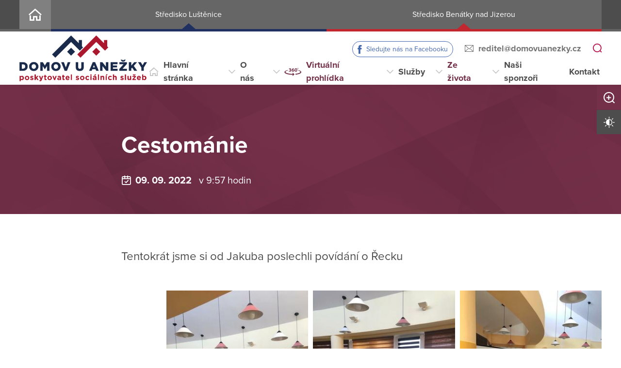

--- FILE ---
content_type: text/html; charset=utf-8
request_url: https://www.domovuanezky.cz/ze-zivota-domova/probehle-akce/cestomanie-3
body_size: 18231
content:
<!DOCTYPE html>
<html  class='no-js' lang="cs">
<head id="head"><title>
	Domov U Anežky, př&#237;spěvkov&#225; organizace
</title><meta name="description" content="Naše služby jsou na vysoké úrovni, o čemž svědčí zájem nových seniorů i četné děkovné dopisy od rodin našich stávajících klientů." /> 
<meta charset="UTF-8" /> 
<meta name="keywords" content="Domov U Anežky, DS, Domov pro seniory, Luštěnice, Benátky nad Jizerou" /> 
<meta name="viewport" content="width=device-width, initial-scale=1.0, minimum-scale=1.0">
<meta http-equiv="X-UA-Compatible" content="IE=edge">
<base href="/">

<!-- Google Tag Manager -->
<script>(function(w,d,s,l,i){w[l]=w[l]||[];w[l].push({'gtm.start':
new Date().getTime(),event:'gtm.js'});var f=d.getElementsByTagName(s)[0],
j=d.createElement(s),dl=l!='dataLayer'?'&l='+l:'';j.async=true;j.src=
'https://www.googletagmanager.com/gtm.js?id='+i+dl;f.parentNode.insertBefore(j,f);
})(window,document,'script','dataLayer','GTM-WNQJ968');</script>
<!-- End Google Tag Manager --> 
<link href="/NaZameckuRokytnice/media/content/favicon.ico" type="image/x-icon" rel="shortcut icon"/>
<link href="/NaZameckuRokytnice/media/content/favicon.ico" type="image/x-icon" rel="icon"/>
<script>app=function(){var n=[],t=function(n){for(var t=0;t<n.length;t++)n[t].call(this)};return{ready:function(t){n.push(t)},fireReady:function(){t(n)}}}();document.getElementsByTagName("html")[0].setAttribute("class",document.getElementsByTagName("html")[0].getAttribute("class").replace("no-js","js"));var webp=new Image;webp.onerror=function(){document.getElementsByTagName("html")[0].classList.add("no-webp")};webp.onload=function(){document.getElementsByTagName("html")[0].classList.add("webp")};webp.src="[data-uri]"</script><link href="/DPSMain/media/system/app/app.css?v=C838A536C25BFA96366DA0E82A8256A9" rel="stylesheet" type="text/css"/>
<meta name="viewport" content="width=device-width, initial-scale=1.0, minimum-scale=1.0, maximum-scale=1.0, user-scalable=no">
<meta http-equiv="X-UA-Compatible" content="IE=edge">
<base href="/">
<link rel="stylesheet" href="https://use.typekit.net/ppb8zwi.css">
<link href="https://fonts.googleapis.com/css2?family=Amatic+SC:wght@700&display=swap" rel="stylesheet"><meta property="og:title" content="Cestománie">
<meta property="og:description" content="Tentokrát jsme si od Jakuba poslechli povídání o Řecku">
<meta property="og:image" content="https://www.domovuanezky.cz/getattachment/51664180-e2fe-422e-b318-f0af85da7a31/Cestomanie-3.aspx?width=600">
<meta property="og:image:width" content="600">
<meta property="og:image:height" content="600">
<meta property="og:url" content="https://domovuanezky.cz/ze-zivota-domova/probehle-akce/cestomanie-3">
<meta property="og:type" content="article">
</head>
<body class="LTR Chrome CSCZ ContentBody"  id="normal">
    
    <form method="post" action="/ze-zivota-domova/probehle-akce/cestomanie-3" id="form">
<div class="aspNetHidden">
<input type="hidden" name="__CMSCsrfToken" id="__CMSCsrfToken" value="H0MQ00NtyZQbcO69YXWuoOdcqY6LcviOxD3wH3jYYlg18o1NGw7URg5jNhv/zKctW3kLnRi1OYlwNM5OaFUyQSwg2yrvd7SdTEnVlFWylhE=" />
<input type="hidden" name="__EVENTTARGET" id="__EVENTTARGET" value="" />
<input type="hidden" name="__EVENTARGUMENT" id="__EVENTARGUMENT" value="" />

</div>

<script type="text/javascript">
//<![CDATA[
var theForm = document.forms['form'];
if (!theForm) {
    theForm = document.form;
}
function __doPostBack(eventTarget, eventArgument) {
    if (!theForm.onsubmit || (theForm.onsubmit() != false)) {
        theForm.__EVENTTARGET.value = eventTarget;
        theForm.__EVENTARGUMENT.value = eventArgument;
        theForm.submit();
    }
}
//]]>
</script>




<input type="hidden" name="lng" id="lng" value="cs-CZ" />
<script type="text/javascript">
	//<![CDATA[

function PM_Postback(param) { if (window.top.HideScreenLockWarningAndSync) { window.top.HideScreenLockWarningAndSync(1080); } if(window.CMSContentManager) { CMSContentManager.allowSubmit = true; }; __doPostBack('m$am',param); }
function PM_Callback(param, callback, ctx) { if (window.top.HideScreenLockWarningAndSync) { window.top.HideScreenLockWarningAndSync(1080); }if (window.CMSContentManager) { CMSContentManager.storeContentChangedStatus(); };WebForm_DoCallback('m$am',param,callback,ctx,null,true); }
//]]>
</script>


<script type="text/javascript">
	//<![CDATA[

var CMS = CMS || {};
CMS.Application = {
  "language": "cs",
  "imagesUrl": "/CMSPages/GetResource.ashx?image=%5bImages.zip%5d%2f",
  "isDebuggingEnabled": false,
  "applicationUrl": "/",
  "isDialog": false,
  "isRTL": "false"
};

//]]>
</script>
<div class="aspNetHidden">

	<input type="hidden" name="__VIEWSTATEGENERATOR" id="__VIEWSTATEGENERATOR" value="A5343185" />
	<input type="hidden" name="__SCROLLPOSITIONX" id="__SCROLLPOSITIONX" value="0" />
	<input type="hidden" name="__SCROLLPOSITIONY" id="__SCROLLPOSITIONY" value="0" />
</div>
    
    <div id="ctxM">

</div>
    
<!-- Google Tag Manager (noscript) -->
<noscript><iframe src="https://www.googletagmanager.com/ns.html?id=GTM-52N58Q3T"
height="0" width="0" style="display:none;visibility:hidden"></iframe></noscript>
<!-- End Google Tag Manager (noscript) -->


<div class="cross-helper" id="top">
  


  
  <div class="search-overlay">
    <a class="search-close">
      <div class="search-close-inner">
        <span class="esc">esc</span>
      </div>  
    </a>
    <div class="search-overlay-inner">
      <div class="search-overlay-content">
        <div class="header-search-box search-panel ">
          <div class="header-search-box-inner">
              <div class="header-search-box-inner-input search-panel-box">
                  <input name="DPSsearchImput" type="text" class="search-panel-input" placeholder="Zadejte prosím, co hledáte">
              </div>
              <div class="header-search-box-inner-btn">
                  <a class="search-panel-btn" href="/vyhledavani">Vyhledat</a>
              </div>
          </div>
        </div>
        <div class="header-search-helper">
          <div class="header-search-helper-title">
            Lidé často hledají
          </div>
          <ul>
	<li><a href="/o-nas/kdo-jsme">Kdo jsme</a></li>
	<li><a href="/sluzby/jak-pozadat-o-sluzbu">Jak požádat o službu</a></li>
	<li><a href="/ds/o-nas/jak-to-u-nas-vypada">Jak to u nás vypadá</a></li>
</ul>

        </div>
      </div>
    </div>  
  </div>
  
<div class="header-spacer  spacer-big"></div>
<header class='header-big'>
  

<div class='header-cross cross-3'>
    
            <div class="pux-container">
              <div class="header-cross-inner">
        <a href="/"  class="header-cross-link style-home ">Home</a><a href="/ds/home"  class="header-cross-link style-one ">Středisko Luštěnice</a><a href="/dozp/home"  class="header-cross-link style-two ">Středisko Benátky nad Jizerou</a>
            </div>
          </div>
        
</div>

<div class='header-select cross-3'>
    
                <select>
        <option  value="/">Home</option><option  value="/ds/home">Středisko Luštěnice</option><option  value="/dozp/home">Středisko Benátky nad Jizerou</option>
            </select>
        
</div>
  
  <div class="pux-container">
    <div class="header">
        <div class="header-logo " role="banner">
          <a href="/" aria-label="Přejít na domovskou stránku">
            <span>Domov u Anežky</span>
            <img src="/getattachment/9aba0f71-298e-4223-8dbe-c489ab505575/DPS.aspx" alt="Domov u Anežky" style="height:95px;">
            
          </a>
        </div>
        <div class="header-right">
          <div class="header-right-menu">
            
              <div class="header-top">
                <div class="header-top-logo" role="banner">
                 
                    <a href="/">
                      <span>Domov u Anežky</span>
                      <img src="/getattachment/9aba0f71-298e-4223-8dbe-c489ab505575/DPS.aspx" title="přejít na hlavní stránku" alt="Domov u Anežky" style="height:95px;">
                      
                    </a>
                    
                </div>
                <div class="header-top-inner">
                  
                    <div class="header-top-item item-facebook">
                      <a class="header-facebook" tabindex="0" href="https://www.facebook.com/domovuanezky" target='_blank'>Sledujte nás na Facebooku</a>
                    </div>
                  
                    <div class="header-top-item">
                      <a class="header-email" tabindex="0" href="mailto:reditel%at%domovuanezky.cz">reditel%at%domovuanezky.cz</a>
                      
                    </div>
                    
                    <div class="header-top-item">
                      <a tabindex="0" class="open-search" title="Vyhledávání"></a>
                    </div>
                  
                </div>
              </div>
            
            <div class="header-menu" role="navigation">

	<ul id="menuElem">
		<li class="menu-home">
			<a href="/">Hlavn&#237; str&#225;nka</a>
		</li>
		<li class="menu-about">
			<a href="/o-nas/kdo-jsme">O n&#225;s</a>
			<ul>
				<li>
					<a href="/o-nas/kdo-jsme">Kdo jsme</a>
				</li>
				<li>
					<a href="/o-nas/dokumenty">Dokumenty</a>
				</li>
				<li>
					<a href="/o-nas/dobrovolnictvi">Dobrovolnictv&#237;</a>
				</li>
				<li>
					<a href="/o-nas/pracovni-prilezitosti">Pracovn&#237; př&#237;ležitosti</a>
				</li>
				<li>
					<a href="/o-nas/nejcastejsi-dotazy">Nejčastějš&#237; dotazy</a>
				</li>
				<li>
					<a href="/o-nas/projekty">Projekty</a>
				</li>
				<li>
					<a href="/o-nas/vyberova-rizeni">V&#253;běrov&#225; ř&#237;zen&#237;</a>
				</li>

			</ul>
		</li>
		<li class="menu-360 map-hide">
			<a href="/virtualni-prohlidka-2">Virtu&#225;ln&#237; prohl&#237;dka</a>
			<ul>
				<li>
					<a href="https://www.domovyonline.cz/www/prohlidky/Domov_U_Anezky_Lustenice">Středisko Luštěnice</a>
				</li>
				<li>
					<a href="https://www.domovyonline.cz/www/prohlidky/Domov_U_Anezky_Benatky">Středisko Ben&#225;tky nad Jizerou</a>
				</li>

			</ul>
		</li>
		<li class="menu-services">
			<a href="/sluzby/jak-pozadat-o-sluzbu">Služby</a>
			<ul>
				<li>
					<a href="/sluzby/jak-pozadat-o-sluzbu">Jak pož&#225;dat o službu</a>
				</li>
				<li>
					<a href="/ds/home">Středisko Luštěnice</a>
				</li>
				<li>
					<a href="/dozp/home">Středisko Ben&#225;tky nad Jizerou</a>
				</li>
				<li>
					<a href="/sluzby/cenik-sluzeb">Cen&#237;k služeb platn&#253; od 01. 02. 2026</a>
				</li>
				<li>
					<a href="/sluzby/pujcovna-kompenzacnich-pomucek">Půjčovna kompenzačn&#237;ch pomůcek</a>
				</li>

			</ul>
		</li>
		<li class="Highlighted menu-life">
			<a href="/ze-zivota-domova/dulezite-oznameni">Ze života</a>
			<ul>
				<li>
					<a href="/ze-zivota-domova/dulezite-oznameni">Důležit&#225; ozn&#225;men&#237;</a>
				</li>
				<li class="Highlighted">
					<a href="/ze-zivota-domova/probehle-akce">Proběhl&#233; akce</a>
				</li>
				<li>
					<a href="/ze-zivota-domova/pripravovane-akce">Pl&#225;novan&#233; akce</a>
				</li>

			</ul>
		</li>
		<li>
			<a href="/podporuji-nas/podporuji-nas">Naši sponzoři</a>
			<ul>
				<li>
					<a href="/podporuji-nas/podporuji-nas">Podporuj&#237; n&#225;s</a>
				</li>

			</ul>
		</li>
		<li class="menu-contact">
			<a href="/kontakt">Kontakt</a>
		</li>

	</ul>


</div> 
</div>
 <div class="header-hamburger">
 <div class="facebook-placeholder"></div>
<a class="open-search"></a>
 <a class="open-menu">
  <span></span>
    </a>
          </div>
      </div>
    </div>
  </div>
</header>   
  <div class="option-box">
  <div class="option-box-size">
   <a  class="option-box-item size-plus" tabindex="0">
     <span>Zvětšit písmo</span>
   </a>
    <a  class="option-box-item size-minus" tabindex="0">
     <span>Zmenšit písmo</span>
   </a>
  </div>
  <div class="option-box-contrast">
   <a  class="option-box-item contrast-item" tabindex="0">
      <span class="contrast-text-normal">Vysoký kontrast</span>
      <span class="contrast-text-hight">Výchozí kontrast</span>
    </a>
  </div>
</div>
  <div class="header-helper"></div>
  <main role="main">
      

<div class="event-detail">
  


<div class="bgc-gradient">
  <div class="header-intro">
    <div class="bgr-image" data-lazy-type="div" data-img="/NaZameckuRokytnice/media/static-files/51664180-e2fe-422e-b318-f0af85da7a31@w1920.jpg" data-webp="/NaZameckuRokytnice/media/static-files/51664180-e2fe-422e-b318-f0af85da7a31@w1920.webp"></div>
      <div class="pux-container">
        <div class="header-intro-container header-detail-width">   
          <div class="header-intro-bread">
            

<div class="breadcrumbs">
  <a href="/" class="home">Další_01_Domov U Anežky</a><span class="breadcrumbs-separator"></span><a href="/ze-zivota-domova/dulezite-oznameni" class="menu-life">Ze života</a> <span class="breadcrumbs-separator"></span> <a href="/ze-zivota-domova/probehle-akce" class="CMSBreadCrumbsLink">Proběhl&#233; akce</a> <span class="breadcrumbs-separator"></span> <span  class="CMSBreadCrumbsCurrentItem">Cestom&#225;nie</span>

</div>  
          </div>
          <div class="header-intro-title">
            <h1>Cestománie</h1>
          </div>
          <div class="header-intro-subtitle header-event-title">
            <div class="header-intro-subtitle-iiner">
            <div class="event-date">
            09. 09. 2022&nbsp; 
              
                <span> v 9:57 hodin</span>&nbsp; 
              
            </div>
            
          </div>
          </div>
        </div>
      </div>
  </div>
</div>
<div class="pux-container">
  
  <div class="text-container biger-text">
    <div class="perex pb-20">
      Tentokrát jsme si od Jakuba poslechli povídání o Řecku
    </div>  
    
  </div>
  <div class="text-right">
    <iframe src="https://www.facebook.com/plugins/share_button.php?href=https://domovuanezky.cz/ze-zivota-domova/probehle-akce/cestomanie-3&layout=button&size=large&width=73&height=28&appId" width="73" height="28" style="border:none;overflow:hidden" scrolling="no" frameborder="0" allowTransparency="true" allow="encrypted-media"></iframe>
  </div>
  

</div>  
 
<div class="pux-container">
  <div class="gallery-masonry event-detail-gallery">
  <div class="gallery-box grid-sizer"></div>
    
<div class="gallery-box">
  <a data-caption="" href="/getattachment/Ze-zivota-domova/Probehle-akce/Cestomanie-3/IMG-20220909-WA0002.jpg.aspx" data-fancybox="images-17696" class="gallery-item no-ico">
    <img style="width:100%;" class="gallery-image masonry-img w100" data-lazy-type="img" data-img="/NaZameckuRokytnice/media/static-files/87e5e969-bae7-4f3c-835c-da260d5f3b04@w600.jpg" data-webp="/NaZameckuRokytnice/media/static-files/87e5e969-bae7-4f3c-835c-da260d5f3b04@w600.webp" alt="">
  </a>
</div><div class="gallery-box">
  <a data-caption="" href="/getattachment/Ze-zivota-domova/Probehle-akce/Cestomanie-3/IMG-20220909-WA0014-1.jpg.aspx" data-fancybox="images-17696" class="gallery-item no-ico">
    <img style="width:100%;" class="gallery-image masonry-img w100" data-lazy-type="img" data-img="/NaZameckuRokytnice/media/static-files/497199ca-d474-4c68-998d-abb055c81dc3@w600.jpg" data-webp="/NaZameckuRokytnice/media/static-files/497199ca-d474-4c68-998d-abb055c81dc3@w600.webp" alt="">
  </a>
</div><div class="gallery-box">
  <a data-caption="" href="/getattachment/Ze-zivota-domova/Probehle-akce/Cestomanie-3/thumbnail_IMG-20220909-WA0001.jpg.aspx" data-fancybox="images-17696" class="gallery-item no-ico">
    <img style="width:100%;" class="gallery-image masonry-img w100" data-lazy-type="img" data-img="/NaZameckuRokytnice/media/static-files/797538ad-9a95-4674-a3e6-b6dbc8be7b5f@w600.jpg" data-webp="/NaZameckuRokytnice/media/static-files/797538ad-9a95-4674-a3e6-b6dbc8be7b5f@w600.webp" alt="">
  </a>
</div>

<div class="Pager">
    
</div>


  </div>  
</div>  
<div class="pux-container">
  <div class="text-container">
    
  </div>
</div> 

  <div class="widget-container bgc-gray mt-50">
 <div class="pux-container">
<h2 class="text-center">Více akcí</h2>
<div class="event-page">

<div class="event-box event-big-single ">
  <a href="/ze-zivota-domova/probehle-akce/adventni-pout" class="event-item">
    <div class="event-item-image">
      
        <div class="event-item-image-bgc " data-lazy-type="div" data-img="/NaZameckuRokytnice/media/static-files/4d54d717-1199-4aa5-8c12-e8e0762e016c@w400.jpg" data-webp="/NaZameckuRokytnice/media/static-files/4d54d717-1199-4aa5-8c12-e8e0762e016c@w400.webp"></div>
      
        
      
      
        <div class="event-item-label">
          Středisko Benátky nad Jizerou
        </div>
      
    </div>
    <div class="event-item-content">
      <div class="event-item-content-date">
        02. 12. <span class='date-year'> 2022</span>
        &nbsp;
        <span class='event-item-time'>od 11:35</span>
      </div>
      <h3>Adventní pouť</h3>
      
        <div class="event-item-content-perex">
          V pátek jsme se zašli podívat do Městského centra na krásné adventní představení od souboru Bazilišek Benátský.
        </div>
      
      <div class="event-item-content-link">
        <span class="link link-arrow">Více o této akci</span>
      </div>  
      
        <div class="event-item-content-label">
          Středisko Benátky nad Jizerou
        </div>
      
    </div>  
  </a>  
</div>  <div class="event-box event-big-single ">
  <a href="/ze-zivota-domova/probehle-akce/anezcin-biograf" class="event-item">
    <div class="event-item-image">
      
        <div class="event-item-image-bgc " data-lazy-type="div" data-img="/NaZameckuRokytnice/media/static-files/e85b30df-36b6-4e3f-9805-458abebe41ec@w400.jpg" data-webp="/NaZameckuRokytnice/media/static-files/e85b30df-36b6-4e3f-9805-458abebe41ec@w400.webp"></div>
      
        
      
      
        <div class="event-item-label">
          Středisko Benátky nad Jizerou
        </div>
      
    </div>
    <div class="event-item-content">
      <div class="event-item-content-date">
        14. 09. <span class='date-year'> 2022</span>
        &nbsp;
        <span class='event-item-time'>od 9:42</span>
      </div>
      <h3>Anežčin biograf</h3>
      
        <div class="event-item-content-perex">
          Ve středu jsme si udělali pohodu&nbsp; u filmu. Společně jsme se podívali na film: Bota jménem Melichar. Pšíště se můžeme těšit na Ženy v Běhu.
        </div>
      
      <div class="event-item-content-link">
        <span class="link link-arrow">Více o této akci</span>
      </div>  
      
        <div class="event-item-content-label">
          Středisko Benátky nad Jizerou
        </div>
      
    </div>  
  </a>  
</div>  <div class="event-box event-big-single ">
  <a href="/ze-zivota-domova/probehle-akce/anezske-slavnosti-1" class="event-item">
    <div class="event-item-image">
      
        <div class="event-item-image-bgc " data-lazy-type="div" data-img="/NaZameckuRokytnice/media/static-files/1d69a131-a11d-4663-ad3a-b76b8cb6720b@w400.JPG" data-webp="/NaZameckuRokytnice/media/static-files/1d69a131-a11d-4663-ad3a-b76b8cb6720b@w400.webp"></div>
      
        
      
      
        <div class="event-item-label">
          Středisko Luštěnice
        </div>
      
    </div>
    <div class="event-item-content">
      <div class="event-item-content-date">
        03. 06. <span class='date-year'> 2022</span>
        &nbsp;
        <span class='event-item-time'>od 16:02</span>
      </div>
      <h3>Anežské slavnosti</h3>
      
        <div class="event-item-content-perex">
          Tradiční Anežské slavnosti se nám vydařily. Panovalo krásné počasí a byla skvělá nálada. Velké poděkování&nbsp;
patří všem sponzorům, kteří se na...
        </div>
      
      <div class="event-item-content-link">
        <span class="link link-arrow">Více o této akci</span>
      </div>  
      
        <div class="event-item-content-label">
          Středisko Luštěnice
        </div>
      
    </div>  
  </a>  
</div>  
</div>
<div class="pt-40 text-center">
<a class="btn btn-primary" href="/ze-zivota-domova/probehle-akce">Další proběhlé akce</a>
</div>
</div>
</div>
</div>
    <a href="#top" class="back-to-top"><span>top</span></a>
  </main>
  <footer>
    
<div class="pux-container">
  <div class="footer-top  ">
    <div class="footer-top-item">
      <div class="footer-address">
        
        <div class="footer-address-inner">
          Domov U Anežky, p. o.<br />
Nová 303 &nbsp;<br />
294 42 Luštěnice
        </div>
          
      </div>
      <div class="footer-contact">
        <div class="footer-contact-item">
          <a href="https://goo.gl/maps/GyAgfFLGsqUQxNmd6" target="_blank" class="footer-map-link">Kde nás najdete</a>
           
          
            <a href="mailto:reditel%40domovuanezky.cz" class="insert-mail">reditel&#064;domovuanezky.cz</a>
           
           
           
        </div>
         
      </div>  
    </div>
       
    <div class="footer-top-item">
      <div class="footer-links">
         
          <div class="footer-links-title">Odkazy</div>
         
          
          <a href="/mapa-webu"  target='_blank'>Mapa webu</a>
        
          
          <br><a href="/gdpr"  target='_blank'>GDPR</a>
         
          
          <br><a href="/prohlaseni-o-pristupnosti"  target='_blank'>Prohlášení o přístupnosti</a>
         
          
          <br><a href="/povinne-zverejnovane-informace"   target='_blank'>Povinně zveřejňované informace</a>
         
          
          <br><a href="/podavani-oznameni-podle-zakona-o-ochrane-oznamovat"   target='_blank'>Podávání oznámení podle zákona o ochraně oznamovatelů</a>
         
          
          <br><a href="/Zasady-ochrany-osobnich-udaju-oznamovatele"   target='_blank'>Zásady ochrany osobních údajů oznamovatele</a>
         
         
      </div>
      <div class="footer-links">
         
          <div class="footer-links-title">Další odkazy</div>
         
          
          <a href="https://www.domovysck.cz/"  target='_blank'>Rozcestník PO Středočeského kraje (oblast sociální)</a>
        
        
        
      </div>
      <div class="footer-social">
        
      </div>
    </div>
    <div class="footer-top-item">
      <div class="footer-logos ">
        
          <div class="footer-logo-item">
              
            <a href="" target="_blank" class="footer-logo" aria-label="">
              <img  data-lazy-type="img" data-img="/NaZameckuRokytnice/media/static-files/9b95bc7f-6280-4e75-a6c4-cf90a853909a@w300.png" data-webp="/NaZameckuRokytnice/media/static-files/9b95bc7f-6280-4e75-a6c4-cf90a853909a@w300.webp" alt=""/>
            </a>
            <a href="" target="_blank" class="footer-logo-link ">
              
            </a>
          </div>
        
        
       </div> 
    </div>
  </div>
</div>
<div class="copyright">
  <div class="pux-container">
    <div class="footer-bottom row">
      <div class="col-12 col-lg-6">
        © 2026 Copyright Domovy online. Všechna práva vyhrazena.
      </div>
      <div class="col-12 col-lg-6">
        V rámci projektu&nbsp;<a href="https://www.domovyonline.cz/webove-stranky" target="_blank" aria-label="domovaonline.cz"><font color="#696969">Domovy online</font></a>&nbsp;vytvořil&nbsp;<a href="http://www.virtualvisit.cz/" target="_blank" aria-label="virtualvisit.cz"><img alt="" src="/DPSMain/media/system/img/Virtual-Visit-Logo-Positive.png"></a> &nbsp; ve spolupráci s&nbsp;<a href="https://www.puxdesign.cz/" target="_blank"><font color="#696969">PUXdesign.cz</font></a>
          
      </div>
    </div>
  </div>
</div>

    
</footer> 

  
</div>  





<script src="/DPSMain/media/system/app/app.js?v=A19AD27D6FBA97D89896B4B5B21E75EA"></script>
<link href="https://domovy-css.virtualvisit.cz/NaZameckuRokytnice/theme.min.css" rel="stylesheet" type="text/css"/>
<link href="/DPSMain/media/system/css/contrast/contrast.min.css" rel="stylesheet" type="text/css"/>


    <script src="/Env/env-78F70AD19A2C3445E4D2B818908C480D.js" type="text/javascript"></script><script type="text/javascript">
//<![CDATA[
Sys.WebForms.PageRequestManager._initialize('manScript', 'form', ['tctxM',''], [], [], 90, '');
//]]>
</script>

    

<script type="text/javascript">
//<![CDATA[

var callBackFrameUrl='/WebResource.axd?d=beToSAE3vdsL1QUQUxjWdWvDQTtChMugLU-pamb5Ethu08oHoD1K3QuusQjc-AZzES_eCZujYdx3iqqfPqNH0g2&t=638246409643328042';
WebForm_InitCallback();//]]>
</script>
<script>
app.fireReady();
</script>
<script type="text/javascript">
//<![CDATA[

theForm.oldSubmit = theForm.submit;
theForm.submit = WebForm_SaveScrollPositionSubmit;

theForm.oldOnSubmit = theForm.onsubmit;
theForm.onsubmit = WebForm_SaveScrollPositionOnSubmit;
//]]>
</script>
  <input type="hidden" name="__VIEWSTATE" id="__VIEWSTATE" value="v90nNBd5vx+HXTfAQqJc/ZoySOw10HBrop7cG5A5gAkt+w8p7qLPbewhTH8TxuExjwj/aiCxCg+3d893QLz2XPkTnDf7cS0iIetn5ud7REepDbbFe941u/VAmZOhK6L/mz5HEO6oui0lC/1JQ0egugnHwxkyuD+jdRHLJsutKiFgqKjlbZmaTKG09+NBm5KHol9V30jjtNZK3D6xHGteYF9z6PeCMBDO49dMGcKho29rbAa4G6TT2HFF4NQa1DOpqVYce2tZlTfyPJw7wJDwj4YotLdkkmgx4yu4HuCY65LYVHHRAL4n4xH9RgC0rfNHy65BGHzVOtt2OiK9vO/bRhg1/eB3yZhIIasi3tp8zmA6P1kvbSrgCLlMzQdoqvsUVu1kRwXYLadrXOqvT2LNVtCV2UOTYdE5gtqALr848GUu8spOBHYHv+iMrPX6ASx2Ji465yDCiLX3d2rhk3bEiyxLJ0b4ePb1Y0aOf2CU47M7wSDAXB0g5sd4UdErTL5yx6zKc2YImaCr4QA6VEDuOq/kLBrlyq6RQWexSWxXuH7UjzCBHZ76TzdyN8WJZ1gTuGuGmBh4/1miuN9DMKkmY2SqrpsQ2S2fbnSCTje8VkVYmXevWoIwMpvziI5MC3Z/Q1b3TuaZ/bjA2C30wUNzrxiYOUNrtXW2EL0xXTcyJexbYPTbPK1IluWXd7Wah1gjtuntotp+NfKe6Qld/lWuXZkLaU92Pg0fChC7A8FCN/nR+1WWF2pWzBlu0PBSF267zYViEdAw7oQdZvOO+MPn9yf727iYVAKcKfoaMBMdOeL3mely0D/1vsFnct/NceKuyVFE5pB2fESKXeX3d/Pvtyor/9IcwVv9eMS5hBlLznhdKurdwA0QFFUArKXDB4x1V4i+KNx/JPmWk2F1z05Hk/fNnQeYQF+5bxHxqoEybpoS+FU7ahtrIkFfD3xnkolYzlLJyWTn7ypPdPA2f0OaSPmphvR2C6yFErTMGcC7leB9cDhhv7KwTnMUAbs+Y47eHTUgZjN+5EvPnK2ojl5FfhiQozkNiwCxyOH2IoC/XCTauLqymtxhsXjRYOK0kvcmGLqm0BBk6yZcVcfkORnGkiVeZwb2v0ZC6EZOP5mrDSwtOGxdSUZjTEi8pIf8ktFjPaetQGHbQvApNEp2thXj/mzXCcusr+m2oo48BaeBDLPGsGPr0b18BkDr2okB2J4qIUyxzdZjP6u5nWq2tHfqrCUL1gj/zBtfF+IdPfNraxjXpA6ixmyjm4x+MsEYMwWwpag0uvvOhAaNggrqRqnWfLjG26vQ+VI3fNYCtUQU7bDjEckCuFekkVXU+T+By+I4z6fxU7LnZ5tA3JrzH+O4pTkOf7nOWGoZ7QUVFLlE6/RFt8EJn+Ev78dx/fsrB4zHDM86vNHonCpT4mGRA1l0pxuJnxvme6iQ2MzDZNI9TLl7QOUuiB8fIreORIsALHpSl722wEguujsND4ozzeTyt+sEDWmkaHG+k993qWVgHmuLmUV76xujfrN1DDos5U/8E+YvPEucPt88Zu/sNYZ+w2Qudk/[base64]/WXA+rDh2XOK2l11JGCknH+aHUfxw5InzYOHExCS0G7KRSvSXf55tUPyOmmVIbOWIFcykZdq9jBMysi9avWn8Py+1lyE+PN8mVh6q5vGVW7RgSQdC9KZ05b0AEewy2oeSdKmtGQWilK/dB7pvTpKa5OFVbpWB0uC9DQoePUcNyfra9J5DK2dKrwftexQrHVjOWki3cJ+IMOeLVCs6Pr+5ee4zszkRnArJ3ufyAHKRHEYZBI+TtPNyPWeGwjX5QyvG/nzDTRdWLbzVadDERvsPE9AScfSLmnmZMz7u65jBia7TsbT8E0kA2zHCI99Wp06yXGjfUQYlblzmy0LIWnfZLnTjwWslTErWgvWGfOIUPp2/02VGB973LEiuuXUpBnKAsxYVsWzs1Ze28Z74HaJnMlOFyA5umithnnDRa3d1Qc0GeNJ8Ht2UZUs+ZiSmkmN6GhXzCic+w2JKZN/[base64]/MfH8gNbG1zccAGlSriWtJ6e0Rb1fhLwfnkdrsE0iMj8VRCX5VV+cokO7595mmubBCZ5wuInftuDflNY3TyFV8ERA1llmTSeJfoi3BQMtKdbPrfZRXhR0vLOJRbpceSKXASVLmJ1dz7hFiw519FIWz0z4J24M+bAGr6iDqhZ1LrSspSSx/WFrk2bIDG2oAxAPUWGVyxWGDgAT8DLj0GVgjksuxpz3YCKystpnQ1dPlQ8dTKcsA19mkxIXiLaiWwlRtO1SZdaSXOFDWQuIIXyT2QrqXMuSduD4WNg30kQQcthbPr4KLAT2xxpiP52Appo+r453Zgc5y+U3BaAbgfvqnyeaaM8aFq4cxuv5G/NczcjHJJjVLleBnmWLjR1tlAkW6RN/D/IWP5yd2KVE721xzMCtXeYLNal68bPQKPC0fbNccHsqLdHVaaR2cq/MqyBNCybJCfnIg6+RJt5do8OYydaZKR1hRshKbOV448NuovIvfLcZLkOjoCyqbgz1WGGoLvbwiYx51Kdr/5z0LAZa7Q16NYPa0CH3sKpxcScc4iSVoD1KNa2Dzj1/jNd/mRks7NDc0LKt2FrXfYObHEfRqCOt0wwSOSfqJCkZgZYmqrEsIJHRBZGc2uCosjDfzerydaCstpRPLxpd+xPqLa/TO2EwWefz+MZ6I5DAYUhc+d8rznopWxhFOXysL8CHNo846igVQillw8hnkpCeHgm/DgK35HKFhAv4XYCRCLrE+/ibuDArzZAmWzkN9WEfliiv03d8R7NTwf/uoI6bu0HvQoQRX9n2zqhVAk8kbX2YV8iaGbXZNeP0/CW05+ARZ2ngywHqCln9kdMHvMduX8+TRFFCMwVjKDBuh7G5mjmitXeiHLxKOEA1ZbMUh35PCX1RE4x27JzVrJnBoiep/hgbCFITcXq4buxx/uskdyzwaMA26MH+0a3LEtvISSnfNe+CKffB+HIJIrmEoDsK5sBziuGoE7jIzZMRWS4Zr0PPeJOU0I6h7Fv6D5udOqh+mOhx3dr9l0HXvZhNnrzSHcq7NebwQjnwzeenUmvLg2gFnsY6KuX4wXWG3xwrXi1fqaFs+Bv4JPjrB0YKE7UfC39rFIMRXcI/fQchZuGx5fF4l0jlkqPIHSbnFbk168xEHGC9BaImxIvxzLoxxLG2btVyeManmToSlCzId3XHUusrBia7bQ8H9QdLRpIK79egt8OQAL80VYm3OEa9GhxKC3D1NY/0mJI5zBKW/6c7i1dCeXVpFoqVmFlY1kwQ7fkxxso5h3sEisRkjyCPUcxUym3OBven+OGdh/[base64]/IAlV7NkJnhxsWa4s5qVOTtj7hMAbKH96eNlCokHEBc7laFLujiOElgvawZnrlFx0T/T0Mhg2RZrxkGJJmAWzihUKCA7tJkTKrhCPyxZ88QMAgD+JeTB86Z/DLJtHca9hwK0Of+fNCnrSSewdFAK7N8OqypzyeqacGUtoFL6yiXzD6EiztoRe5xmvzUD+NSoUckRXygQ8Nc95Da10F1nGwvyYSogvX2rccy3XZEQfQ+WFNMNVxnfBrsNwLEKezGLOfBpwRauTpsJXRONWZy/iZJNXxAbW1UjheI51U2bnVwlKU6kBpLrmM9cXfhzI7zy2xcQVu+yEYd0FHJPTD5TLq/gnw9r+HENjhnMEgyEIbrCBPCIncsGkSUXcmTg90O+VNhEvaaOX4GONEHRFOm8jAeolc7B3I/iLGFcQwCLL593m46NJFEKCeWh84ECdF98jlB4BeggOw2PYrw7vgl8dxTn+v4ekKUnQJK5HxtTQGUX7F75KYMZzXW3Vx83Lib1TC6SOSkTofT++m8W+QB4Jn34u1qTCLbTSSp0xzxt2WFc3pIuYu4wDkauGwqX2DDPqDOP+KWIh8g0wM/t6eOrQW1oCbBTisAGgYjmM+bXOWJBXrskiFcOykAkdZnUg6R7moUp5guezxTHsyypmr2j8LHUw+JCWNeBU8+Kvon+ZUTpyFdXSZpJZpi0IY+R+uTlCYlZZuHQwhFpB05pBLqGoTv4i1P5wHd/rmgsZVSI4aPUfuXO5k67UEPjRTAyNt/B11niVpjJHnLRgb3TJ2P+PN2zXNL76lCK7iYodsk5mwmut25vYKYSASrIlbanjFaM/suCZ6LcFIK7betL4NK6OA3m+Okq4iO5YvvwRciw5lsI4WMsxKf2gSvHL3rT7dVz1daFW9iVx6uZTGPUK7zIHHoSMj1vUuAioKejnPj/DOVELocggCCGGOtAU1tjlM5/H49BmklFbxd0Nsa44HeDdMbLate5OU8LjBgYKHGS115BM1mI9DFHedZESZ/29mNGexAGCzu11+Wx4m238A5Ixj2Uh5/hH2kcJyjq8AH51PxtFeZdKhFYYywsqoBMO5UfYMETl4l3c7ZIwD0i+JC+giP9uzB/rGsilGyhYqiCcR9FvGY2bBaOHj0M61uXkytEaj701eSTPFA+ZidHCC2XKLpp8VXCrboiTn+Vq8ta4AhKDQyAmQe0oYrDWr1u+YFPC6Fhn0L/[base64]/E0/9ytLk6StYMVvNmUmBCk2H/36j2inpplKcgOv56F0UjT3VrY/8n56T5n+TFlisaB8PFWe0MRUt6ZHowRABIpAPqqFsZjROlec6mbwnGNhCvgg316LjdXLIXzwfm/Oc27+ecVnsS12wD91eD6uxHf4OuV1vuSyPpI+m9KWPq+Gzkh9RLLLvR0stjaK2O7qzQt3zVLl5syHUHygoymuHnDKH57Q7BHX753qUQB5S8fZUHHKTDr8fVlZnsF8FgKupCzEciIV7uD8dOYGuRCzd37+cckfoqNVKRyaFcFaQRUO6e8SwY45oCk446yxfxg8o/j1KokcrRt+oLUk5SdPiuVHY7vQsb6+XE5LenGWoC9phGiwzCrub1+QLT2HmmnTCvctkPBz4kmyhfQMU4FzPAkWHhRtVCeXaNMdTlx2LlopAevPCJr8w1B/[base64]/D8rOJRapYGB4XAWQkAMbo0N+vr5u1cjyQvJ9ggZlJjhPpb8MDToIUl9xJA4PaVr2DCvNitQpcrsovqYaygMiK5XU+NqAbml4y8GExlN6dDIktB4vmC+sQVF13K2ST2+cyvuin5reJAg6gzC2BcsW2UKgw7RoG53I85yU00nzVZ0dhoKNCzwtb5tcyLrrZaCT+Io/6nktbp3evAv6PjCwZOZKkO71w8iz1XgasnwGDwFDrhWgOiBnhys5kG8bhOSqN8o9upN04oVPA4hQdUsWC9VNLkmIonoUUhIAEGtsY8qSnfnP0Zh/Sc04C22yAKOxrVvlXe4vaw4TSoh2Ko9OI6e9aK9yA2P61/KdPrHBtY02e89T3PwRXLqTRJowCoew8wxqQLfcPdYW+fKuj28GZMT3uDcTSfgytIV3XK6nEUSY8xwSJUnduKsdCTSQ4V4YCtpdfxqqzE9XxTJjakCH/y08j2zbpMXLmxnxios2U5ujVeXt4ij4UC4w86tIZghjNbxRX1RvRrsC9ImsuA4nTa+x/bs/vTkxHzdfWNd0dxgVtoG8+VaE27+czC/GEgsFstv6jvVrjCVSrbt7UFyLEIaVhJXEWrWURRoihZg7X25KPEmREWuj+3ks2S0M+FWfimObQWiFd2MbpwQZG6lCKdrtYti2QB8uhBmxEf2QmDMmVeID7gN/sSvKZtzU2G3wTNkTbI/2FnhSLTmG58Xog1jRzPZ4Euhj3FeK2H0lNgh0ZCaAuh6rukLbGe6Ds/9o0T4nMu14mRroBnOq8PKZ+8ha3KT/78rlDbDIZYeBDUgbjPI9GTXQ2J8JBOG61ZnP5m6WXpoJq2W/5uYG2s7W4UvgsSn2YLpZC4Por1EJUigsivDDTYeKPaJRSGaPWRH3EBc2M85OWmbv1jxmc82mOUEXwWZYWf/ngJPj/oaKK4/42kR0gYKl5zN5HNvcBb4tGHkK+5YIh0/pBdulm4TxOSKfRg0mB6PIQVhLI5mXhlMlPB/kHohuen7H3yV1UOfddtJs1RJWrj8h5ef7O8pNoQ6sTxGmhOQ1vIb7fHwTAQNVQg88bx8CL2h2tII/[base64]/bBjiJLDNOncfcw5Z9IxE30k90H1UGLtQQ3SRYmvkwouHQ2we6HhABuiE2wOkbnMHEQytyQ9xly5oLXXf9xVPaLIdgAdHYZw825Xnq4/oCYKjQ6uBUc3z/O0uTo3hcAGRiVxIphSXW1Ys/xGeE53lpdaesl/xaIKk7TZnke/[base64]/oyCtJ4v01aM7yIl7Tf5gfhhO26/vvR8PtfrkOOpdTsrn1P+d47pktstrNL+00xQUzN9mcgKKtAZxwYo8Rz75Xtqd1B/aMS5tg+4G/xHRk9x17qEyBsnBztkF2KMSuhYaq4R0G01v+uqc9UzWqZ6Qc8xPWYm6FYxnN5KfVi9kmOtYZD3TTzvTzvYyOX90hCupnjOeLgn7wYk0GwFuHJyr5TWCdY+CnhXqGC30vAncU0ivbECCbUclKzP2XfTjjToNKk6NJQotpaFXxzHfyBSr0tCke0Bl3ekGdcw==" />
  <script type="text/javascript"> 
      //<![CDATA[
      if (window.WebForm_InitCallback) { 
        __theFormPostData = '';
        __theFormPostCollection = new Array();
        window.WebForm_InitCallback(); 
      }
      //]]>
    </script>
  </form>
</body>
</html>
